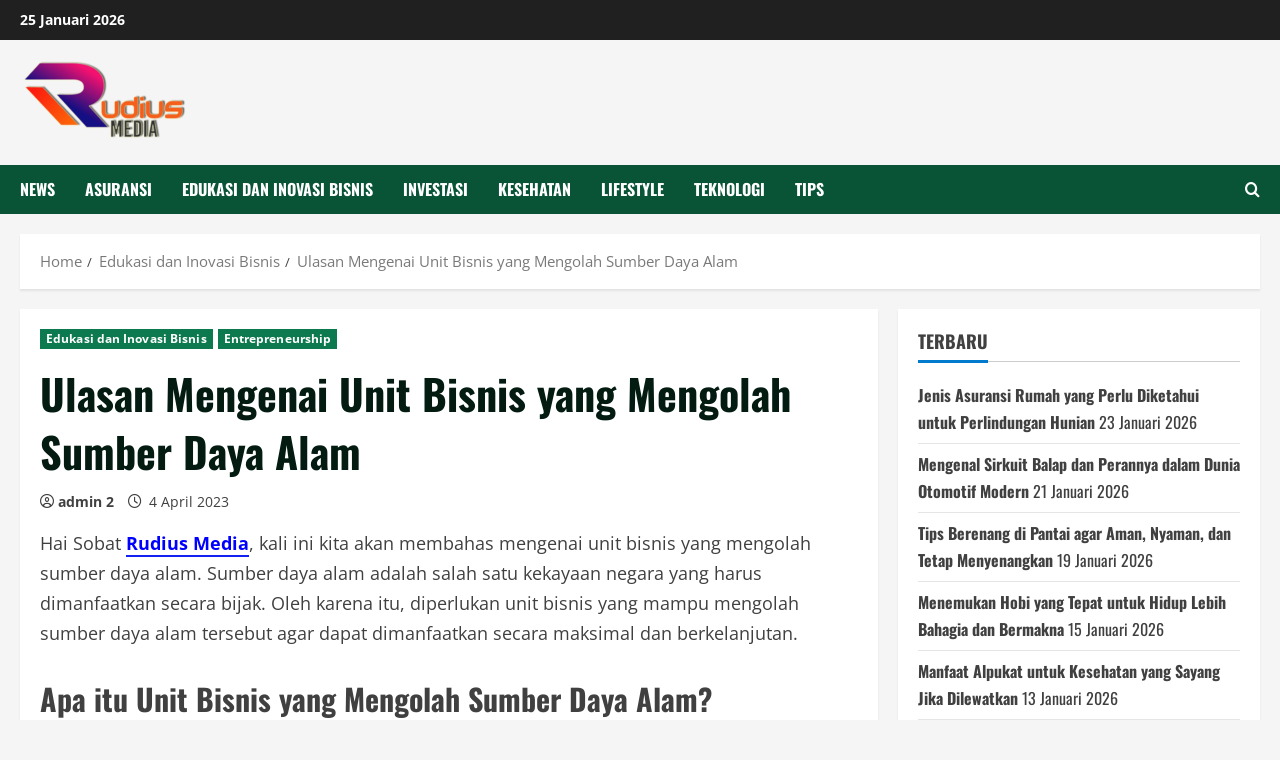

--- FILE ---
content_type: text/html; charset=UTF-8
request_url: https://rudiusmedia.com/ulasan-mengenai-unit-bisnis-yang-mengolah-sumber-daya-alam/
body_size: 17081
content:
<!doctype html>
<html lang="id">

<head>
  <meta charset="UTF-8">
  <meta name="viewport" content="width=device-width, initial-scale=1">
  <link rel="profile" href="http://gmpg.org/xfn/11">

  <meta name='robots' content='index, follow, max-image-preview:large, max-snippet:-1, max-video-preview:-1' />
<link rel='preload' href='https://rudiusmedia.com/wp-content/themes/morenews/assets/fonts/oswald/oswald-regular.woff2' as='font' type='font/woff2' crossorigin='anonymous'>
<link rel='preload' href='https://rudiusmedia.com/wp-content/themes/morenews/assets/fonts/oswald/oswald-700.woff2' as='font' type='font/woff2' crossorigin='anonymous'>
<link rel='preload' href='https://rudiusmedia.com/wp-content/themes/morenews/assets/fonts/open-sans/open-sans-regular.woff2' as='font' type='font/woff2' crossorigin='anonymous'>
<link rel='preload' href='https://rudiusmedia.com/wp-content/themes/morenews/assets/fonts/open-sans/open-sans-700.woff2' as='font' type='font/woff2' crossorigin='anonymous'>

	<!-- This site is optimized with the Yoast SEO plugin v24.5 - https://yoast.com/wordpress/plugins/seo/ -->
	<title>Ulasan Mengenai Unit Bisnis yang Mengolah Sumber Daya Alam</title>
	<meta name="description" content="Saat ini perlu unit bisnis yang mampu mengolah sumber daya alam tersebut agar dapat dimanfaatkan secara maksimal dan berkelanjutan." />
	<link rel="canonical" href="https://rudiusmedia.com/ulasan-mengenai-unit-bisnis-yang-mengolah-sumber-daya-alam/" />
	<meta property="og:locale" content="id_ID" />
	<meta property="og:type" content="article" />
	<meta property="og:title" content="Ulasan Mengenai Unit Bisnis yang Mengolah Sumber Daya Alam" />
	<meta property="og:description" content="Saat ini perlu unit bisnis yang mampu mengolah sumber daya alam tersebut agar dapat dimanfaatkan secara maksimal dan berkelanjutan." />
	<meta property="og:url" content="https://rudiusmedia.com/ulasan-mengenai-unit-bisnis-yang-mengolah-sumber-daya-alam/" />
	<meta property="og:site_name" content="Rudius Media" />
	<meta property="article:published_time" content="2023-04-04T16:00:40+00:00" />
	<meta property="og:image" content="https://rudiusmedia.com/wp-content/uploads/2023/04/Unit-Bisnis-Sumber-Daya-Alam.jpg" />
	<meta property="og:image:width" content="1400" />
	<meta property="og:image:height" content="845" />
	<meta property="og:image:type" content="image/jpeg" />
	<meta name="author" content="admin 2" />
	<meta name="twitter:card" content="summary_large_image" />
	<meta name="twitter:label1" content="Ditulis oleh" />
	<meta name="twitter:data1" content="admin 2" />
	<meta name="twitter:label2" content="Estimasi waktu membaca" />
	<meta name="twitter:data2" content="3 menit" />
	<script type="application/ld+json" class="yoast-schema-graph">{"@context":"https://schema.org","@graph":[{"@type":"Article","@id":"https://rudiusmedia.com/ulasan-mengenai-unit-bisnis-yang-mengolah-sumber-daya-alam/#article","isPartOf":{"@id":"https://rudiusmedia.com/ulasan-mengenai-unit-bisnis-yang-mengolah-sumber-daya-alam/"},"author":{"name":"admin 2","@id":"https://rudiusmedia.com/#/schema/person/fca63eeec14cca46580eb66a354777e9"},"headline":"Ulasan Mengenai Unit Bisnis yang Mengolah Sumber Daya Alam","datePublished":"2023-04-04T16:00:40+00:00","mainEntityOfPage":{"@id":"https://rudiusmedia.com/ulasan-mengenai-unit-bisnis-yang-mengolah-sumber-daya-alam/"},"wordCount":435,"commentCount":0,"publisher":{"@id":"https://rudiusmedia.com/#organization"},"keywords":["Mengolah sumber daya alam","sumber daya alam","Unit Bisnis Sumber Daya Alam"],"articleSection":["Edukasi dan Inovasi Bisnis","Entrepreneurship"],"inLanguage":"id","potentialAction":[{"@type":"CommentAction","name":"Comment","target":["https://rudiusmedia.com/ulasan-mengenai-unit-bisnis-yang-mengolah-sumber-daya-alam/#respond"]}]},{"@type":"WebPage","@id":"https://rudiusmedia.com/ulasan-mengenai-unit-bisnis-yang-mengolah-sumber-daya-alam/","url":"https://rudiusmedia.com/ulasan-mengenai-unit-bisnis-yang-mengolah-sumber-daya-alam/","name":"Ulasan Mengenai Unit Bisnis yang Mengolah Sumber Daya Alam","isPartOf":{"@id":"https://rudiusmedia.com/#website"},"datePublished":"2023-04-04T16:00:40+00:00","description":"Saat ini perlu unit bisnis yang mampu mengolah sumber daya alam tersebut agar dapat dimanfaatkan secara maksimal dan berkelanjutan.","breadcrumb":{"@id":"https://rudiusmedia.com/ulasan-mengenai-unit-bisnis-yang-mengolah-sumber-daya-alam/#breadcrumb"},"inLanguage":"id","potentialAction":[{"@type":"ReadAction","target":["https://rudiusmedia.com/ulasan-mengenai-unit-bisnis-yang-mengolah-sumber-daya-alam/"]}]},{"@type":"BreadcrumbList","@id":"https://rudiusmedia.com/ulasan-mengenai-unit-bisnis-yang-mengolah-sumber-daya-alam/#breadcrumb","itemListElement":[{"@type":"ListItem","position":1,"name":"Beranda","item":"https://rudiusmedia.com/"},{"@type":"ListItem","position":2,"name":"Ulasan Mengenai Unit Bisnis yang Mengolah Sumber Daya Alam"}]},{"@type":"WebSite","@id":"https://rudiusmedia.com/#website","url":"https://rudiusmedia.com/","name":"Rudius Media","description":"Portal Seputar Bisnis &amp; Berita","publisher":{"@id":"https://rudiusmedia.com/#organization"},"potentialAction":[{"@type":"SearchAction","target":{"@type":"EntryPoint","urlTemplate":"https://rudiusmedia.com/?s={search_term_string}"},"query-input":{"@type":"PropertyValueSpecification","valueRequired":true,"valueName":"search_term_string"}}],"inLanguage":"id"},{"@type":"Organization","@id":"https://rudiusmedia.com/#organization","name":"Rudius Media","url":"https://rudiusmedia.com/","logo":{"@type":"ImageObject","inLanguage":"id","@id":"https://rudiusmedia.com/#/schema/logo/image/","url":"https://rudiusmedia.com/wp-content/uploads/2023/06/cropped-Rudius-Media-new-e1687503051981.png","contentUrl":"https://rudiusmedia.com/wp-content/uploads/2023/06/cropped-Rudius-Media-new-e1687503051981.png","width":174,"height":85,"caption":"Rudius Media"},"image":{"@id":"https://rudiusmedia.com/#/schema/logo/image/"}},{"@type":"Person","@id":"https://rudiusmedia.com/#/schema/person/fca63eeec14cca46580eb66a354777e9","name":"admin 2","image":{"@type":"ImageObject","inLanguage":"id","@id":"https://rudiusmedia.com/#/schema/person/image/","url":"https://secure.gravatar.com/avatar/6269a6063ecea7f50d69bc28dc02df5d50bead1535c627da808a95fe0de4bb7f?s=96&d=mm&r=g","contentUrl":"https://secure.gravatar.com/avatar/6269a6063ecea7f50d69bc28dc02df5d50bead1535c627da808a95fe0de4bb7f?s=96&d=mm&r=g","caption":"admin 2"},"url":"https://rudiusmedia.com/author/admin2/"}]}</script>
	<!-- / Yoast SEO plugin. -->


<link rel='preconnect' href='https://fonts.googleapis.com' />
<link rel='preconnect' href='https://fonts.gstatic.com' />
<link rel="alternate" type="application/rss+xml" title="Rudius Media &raquo; Feed" href="https://rudiusmedia.com/feed/" />
<link rel="alternate" type="application/rss+xml" title="Rudius Media &raquo; Umpan Komentar" href="https://rudiusmedia.com/comments/feed/" />
<link rel="alternate" type="application/rss+xml" title="Rudius Media &raquo; Ulasan Mengenai Unit Bisnis yang Mengolah Sumber Daya Alam Umpan Komentar" href="https://rudiusmedia.com/ulasan-mengenai-unit-bisnis-yang-mengolah-sumber-daya-alam/feed/" />
<link rel="alternate" title="oEmbed (JSON)" type="application/json+oembed" href="https://rudiusmedia.com/wp-json/oembed/1.0/embed?url=https%3A%2F%2Frudiusmedia.com%2Fulasan-mengenai-unit-bisnis-yang-mengolah-sumber-daya-alam%2F" />
<link rel="alternate" title="oEmbed (XML)" type="text/xml+oembed" href="https://rudiusmedia.com/wp-json/oembed/1.0/embed?url=https%3A%2F%2Frudiusmedia.com%2Fulasan-mengenai-unit-bisnis-yang-mengolah-sumber-daya-alam%2F&#038;format=xml" />
<style id='wp-img-auto-sizes-contain-inline-css' type='text/css'>
img:is([sizes=auto i],[sizes^="auto," i]){contain-intrinsic-size:3000px 1500px}
/*# sourceURL=wp-img-auto-sizes-contain-inline-css */
</style>
<style id='wp-emoji-styles-inline-css' type='text/css'>

	img.wp-smiley, img.emoji {
		display: inline !important;
		border: none !important;
		box-shadow: none !important;
		height: 1em !important;
		width: 1em !important;
		margin: 0 0.07em !important;
		vertical-align: -0.1em !important;
		background: none !important;
		padding: 0 !important;
	}
/*# sourceURL=wp-emoji-styles-inline-css */
</style>
<style id='wp-block-library-inline-css' type='text/css'>
:root{--wp-block-synced-color:#7a00df;--wp-block-synced-color--rgb:122,0,223;--wp-bound-block-color:var(--wp-block-synced-color);--wp-editor-canvas-background:#ddd;--wp-admin-theme-color:#007cba;--wp-admin-theme-color--rgb:0,124,186;--wp-admin-theme-color-darker-10:#006ba1;--wp-admin-theme-color-darker-10--rgb:0,107,160.5;--wp-admin-theme-color-darker-20:#005a87;--wp-admin-theme-color-darker-20--rgb:0,90,135;--wp-admin-border-width-focus:2px}@media (min-resolution:192dpi){:root{--wp-admin-border-width-focus:1.5px}}.wp-element-button{cursor:pointer}:root .has-very-light-gray-background-color{background-color:#eee}:root .has-very-dark-gray-background-color{background-color:#313131}:root .has-very-light-gray-color{color:#eee}:root .has-very-dark-gray-color{color:#313131}:root .has-vivid-green-cyan-to-vivid-cyan-blue-gradient-background{background:linear-gradient(135deg,#00d084,#0693e3)}:root .has-purple-crush-gradient-background{background:linear-gradient(135deg,#34e2e4,#4721fb 50%,#ab1dfe)}:root .has-hazy-dawn-gradient-background{background:linear-gradient(135deg,#faaca8,#dad0ec)}:root .has-subdued-olive-gradient-background{background:linear-gradient(135deg,#fafae1,#67a671)}:root .has-atomic-cream-gradient-background{background:linear-gradient(135deg,#fdd79a,#004a59)}:root .has-nightshade-gradient-background{background:linear-gradient(135deg,#330968,#31cdcf)}:root .has-midnight-gradient-background{background:linear-gradient(135deg,#020381,#2874fc)}:root{--wp--preset--font-size--normal:16px;--wp--preset--font-size--huge:42px}.has-regular-font-size{font-size:1em}.has-larger-font-size{font-size:2.625em}.has-normal-font-size{font-size:var(--wp--preset--font-size--normal)}.has-huge-font-size{font-size:var(--wp--preset--font-size--huge)}.has-text-align-center{text-align:center}.has-text-align-left{text-align:left}.has-text-align-right{text-align:right}.has-fit-text{white-space:nowrap!important}#end-resizable-editor-section{display:none}.aligncenter{clear:both}.items-justified-left{justify-content:flex-start}.items-justified-center{justify-content:center}.items-justified-right{justify-content:flex-end}.items-justified-space-between{justify-content:space-between}.screen-reader-text{border:0;clip-path:inset(50%);height:1px;margin:-1px;overflow:hidden;padding:0;position:absolute;width:1px;word-wrap:normal!important}.screen-reader-text:focus{background-color:#ddd;clip-path:none;color:#444;display:block;font-size:1em;height:auto;left:5px;line-height:normal;padding:15px 23px 14px;text-decoration:none;top:5px;width:auto;z-index:100000}html :where(.has-border-color){border-style:solid}html :where([style*=border-top-color]){border-top-style:solid}html :where([style*=border-right-color]){border-right-style:solid}html :where([style*=border-bottom-color]){border-bottom-style:solid}html :where([style*=border-left-color]){border-left-style:solid}html :where([style*=border-width]){border-style:solid}html :where([style*=border-top-width]){border-top-style:solid}html :where([style*=border-right-width]){border-right-style:solid}html :where([style*=border-bottom-width]){border-bottom-style:solid}html :where([style*=border-left-width]){border-left-style:solid}html :where(img[class*=wp-image-]){height:auto;max-width:100%}:where(figure){margin:0 0 1em}html :where(.is-position-sticky){--wp-admin--admin-bar--position-offset:var(--wp-admin--admin-bar--height,0px)}@media screen and (max-width:600px){html :where(.is-position-sticky){--wp-admin--admin-bar--position-offset:0px}}

/*# sourceURL=wp-block-library-inline-css */
</style><style id='global-styles-inline-css' type='text/css'>
:root{--wp--preset--aspect-ratio--square: 1;--wp--preset--aspect-ratio--4-3: 4/3;--wp--preset--aspect-ratio--3-4: 3/4;--wp--preset--aspect-ratio--3-2: 3/2;--wp--preset--aspect-ratio--2-3: 2/3;--wp--preset--aspect-ratio--16-9: 16/9;--wp--preset--aspect-ratio--9-16: 9/16;--wp--preset--color--black: #000000;--wp--preset--color--cyan-bluish-gray: #abb8c3;--wp--preset--color--white: #ffffff;--wp--preset--color--pale-pink: #f78da7;--wp--preset--color--vivid-red: #cf2e2e;--wp--preset--color--luminous-vivid-orange: #ff6900;--wp--preset--color--luminous-vivid-amber: #fcb900;--wp--preset--color--light-green-cyan: #7bdcb5;--wp--preset--color--vivid-green-cyan: #00d084;--wp--preset--color--pale-cyan-blue: #8ed1fc;--wp--preset--color--vivid-cyan-blue: #0693e3;--wp--preset--color--vivid-purple: #9b51e0;--wp--preset--gradient--vivid-cyan-blue-to-vivid-purple: linear-gradient(135deg,rgb(6,147,227) 0%,rgb(155,81,224) 100%);--wp--preset--gradient--light-green-cyan-to-vivid-green-cyan: linear-gradient(135deg,rgb(122,220,180) 0%,rgb(0,208,130) 100%);--wp--preset--gradient--luminous-vivid-amber-to-luminous-vivid-orange: linear-gradient(135deg,rgb(252,185,0) 0%,rgb(255,105,0) 100%);--wp--preset--gradient--luminous-vivid-orange-to-vivid-red: linear-gradient(135deg,rgb(255,105,0) 0%,rgb(207,46,46) 100%);--wp--preset--gradient--very-light-gray-to-cyan-bluish-gray: linear-gradient(135deg,rgb(238,238,238) 0%,rgb(169,184,195) 100%);--wp--preset--gradient--cool-to-warm-spectrum: linear-gradient(135deg,rgb(74,234,220) 0%,rgb(151,120,209) 20%,rgb(207,42,186) 40%,rgb(238,44,130) 60%,rgb(251,105,98) 80%,rgb(254,248,76) 100%);--wp--preset--gradient--blush-light-purple: linear-gradient(135deg,rgb(255,206,236) 0%,rgb(152,150,240) 100%);--wp--preset--gradient--blush-bordeaux: linear-gradient(135deg,rgb(254,205,165) 0%,rgb(254,45,45) 50%,rgb(107,0,62) 100%);--wp--preset--gradient--luminous-dusk: linear-gradient(135deg,rgb(255,203,112) 0%,rgb(199,81,192) 50%,rgb(65,88,208) 100%);--wp--preset--gradient--pale-ocean: linear-gradient(135deg,rgb(255,245,203) 0%,rgb(182,227,212) 50%,rgb(51,167,181) 100%);--wp--preset--gradient--electric-grass: linear-gradient(135deg,rgb(202,248,128) 0%,rgb(113,206,126) 100%);--wp--preset--gradient--midnight: linear-gradient(135deg,rgb(2,3,129) 0%,rgb(40,116,252) 100%);--wp--preset--font-size--small: 13px;--wp--preset--font-size--medium: 20px;--wp--preset--font-size--large: 36px;--wp--preset--font-size--x-large: 42px;--wp--preset--spacing--20: 0.44rem;--wp--preset--spacing--30: 0.67rem;--wp--preset--spacing--40: 1rem;--wp--preset--spacing--50: 1.5rem;--wp--preset--spacing--60: 2.25rem;--wp--preset--spacing--70: 3.38rem;--wp--preset--spacing--80: 5.06rem;--wp--preset--shadow--natural: 6px 6px 9px rgba(0, 0, 0, 0.2);--wp--preset--shadow--deep: 12px 12px 50px rgba(0, 0, 0, 0.4);--wp--preset--shadow--sharp: 6px 6px 0px rgba(0, 0, 0, 0.2);--wp--preset--shadow--outlined: 6px 6px 0px -3px rgb(255, 255, 255), 6px 6px rgb(0, 0, 0);--wp--preset--shadow--crisp: 6px 6px 0px rgb(0, 0, 0);}:root { --wp--style--global--content-size: 740px;--wp--style--global--wide-size: 1300px; }:where(body) { margin: 0; }.wp-site-blocks > .alignleft { float: left; margin-right: 2em; }.wp-site-blocks > .alignright { float: right; margin-left: 2em; }.wp-site-blocks > .aligncenter { justify-content: center; margin-left: auto; margin-right: auto; }:where(.wp-site-blocks) > * { margin-block-start: 24px; margin-block-end: 0; }:where(.wp-site-blocks) > :first-child { margin-block-start: 0; }:where(.wp-site-blocks) > :last-child { margin-block-end: 0; }:root { --wp--style--block-gap: 24px; }:root :where(.is-layout-flow) > :first-child{margin-block-start: 0;}:root :where(.is-layout-flow) > :last-child{margin-block-end: 0;}:root :where(.is-layout-flow) > *{margin-block-start: 24px;margin-block-end: 0;}:root :where(.is-layout-constrained) > :first-child{margin-block-start: 0;}:root :where(.is-layout-constrained) > :last-child{margin-block-end: 0;}:root :where(.is-layout-constrained) > *{margin-block-start: 24px;margin-block-end: 0;}:root :where(.is-layout-flex){gap: 24px;}:root :where(.is-layout-grid){gap: 24px;}.is-layout-flow > .alignleft{float: left;margin-inline-start: 0;margin-inline-end: 2em;}.is-layout-flow > .alignright{float: right;margin-inline-start: 2em;margin-inline-end: 0;}.is-layout-flow > .aligncenter{margin-left: auto !important;margin-right: auto !important;}.is-layout-constrained > .alignleft{float: left;margin-inline-start: 0;margin-inline-end: 2em;}.is-layout-constrained > .alignright{float: right;margin-inline-start: 2em;margin-inline-end: 0;}.is-layout-constrained > .aligncenter{margin-left: auto !important;margin-right: auto !important;}.is-layout-constrained > :where(:not(.alignleft):not(.alignright):not(.alignfull)){max-width: var(--wp--style--global--content-size);margin-left: auto !important;margin-right: auto !important;}.is-layout-constrained > .alignwide{max-width: var(--wp--style--global--wide-size);}body .is-layout-flex{display: flex;}.is-layout-flex{flex-wrap: wrap;align-items: center;}.is-layout-flex > :is(*, div){margin: 0;}body .is-layout-grid{display: grid;}.is-layout-grid > :is(*, div){margin: 0;}body{padding-top: 0px;padding-right: 0px;padding-bottom: 0px;padding-left: 0px;}a:where(:not(.wp-element-button)){text-decoration: none;}:root :where(.wp-element-button, .wp-block-button__link){background-color: #32373c;border-width: 0;color: #fff;font-family: inherit;font-size: inherit;font-style: inherit;font-weight: inherit;letter-spacing: inherit;line-height: inherit;padding-top: calc(0.667em + 2px);padding-right: calc(1.333em + 2px);padding-bottom: calc(0.667em + 2px);padding-left: calc(1.333em + 2px);text-decoration: none;text-transform: inherit;}.has-black-color{color: var(--wp--preset--color--black) !important;}.has-cyan-bluish-gray-color{color: var(--wp--preset--color--cyan-bluish-gray) !important;}.has-white-color{color: var(--wp--preset--color--white) !important;}.has-pale-pink-color{color: var(--wp--preset--color--pale-pink) !important;}.has-vivid-red-color{color: var(--wp--preset--color--vivid-red) !important;}.has-luminous-vivid-orange-color{color: var(--wp--preset--color--luminous-vivid-orange) !important;}.has-luminous-vivid-amber-color{color: var(--wp--preset--color--luminous-vivid-amber) !important;}.has-light-green-cyan-color{color: var(--wp--preset--color--light-green-cyan) !important;}.has-vivid-green-cyan-color{color: var(--wp--preset--color--vivid-green-cyan) !important;}.has-pale-cyan-blue-color{color: var(--wp--preset--color--pale-cyan-blue) !important;}.has-vivid-cyan-blue-color{color: var(--wp--preset--color--vivid-cyan-blue) !important;}.has-vivid-purple-color{color: var(--wp--preset--color--vivid-purple) !important;}.has-black-background-color{background-color: var(--wp--preset--color--black) !important;}.has-cyan-bluish-gray-background-color{background-color: var(--wp--preset--color--cyan-bluish-gray) !important;}.has-white-background-color{background-color: var(--wp--preset--color--white) !important;}.has-pale-pink-background-color{background-color: var(--wp--preset--color--pale-pink) !important;}.has-vivid-red-background-color{background-color: var(--wp--preset--color--vivid-red) !important;}.has-luminous-vivid-orange-background-color{background-color: var(--wp--preset--color--luminous-vivid-orange) !important;}.has-luminous-vivid-amber-background-color{background-color: var(--wp--preset--color--luminous-vivid-amber) !important;}.has-light-green-cyan-background-color{background-color: var(--wp--preset--color--light-green-cyan) !important;}.has-vivid-green-cyan-background-color{background-color: var(--wp--preset--color--vivid-green-cyan) !important;}.has-pale-cyan-blue-background-color{background-color: var(--wp--preset--color--pale-cyan-blue) !important;}.has-vivid-cyan-blue-background-color{background-color: var(--wp--preset--color--vivid-cyan-blue) !important;}.has-vivid-purple-background-color{background-color: var(--wp--preset--color--vivid-purple) !important;}.has-black-border-color{border-color: var(--wp--preset--color--black) !important;}.has-cyan-bluish-gray-border-color{border-color: var(--wp--preset--color--cyan-bluish-gray) !important;}.has-white-border-color{border-color: var(--wp--preset--color--white) !important;}.has-pale-pink-border-color{border-color: var(--wp--preset--color--pale-pink) !important;}.has-vivid-red-border-color{border-color: var(--wp--preset--color--vivid-red) !important;}.has-luminous-vivid-orange-border-color{border-color: var(--wp--preset--color--luminous-vivid-orange) !important;}.has-luminous-vivid-amber-border-color{border-color: var(--wp--preset--color--luminous-vivid-amber) !important;}.has-light-green-cyan-border-color{border-color: var(--wp--preset--color--light-green-cyan) !important;}.has-vivid-green-cyan-border-color{border-color: var(--wp--preset--color--vivid-green-cyan) !important;}.has-pale-cyan-blue-border-color{border-color: var(--wp--preset--color--pale-cyan-blue) !important;}.has-vivid-cyan-blue-border-color{border-color: var(--wp--preset--color--vivid-cyan-blue) !important;}.has-vivid-purple-border-color{border-color: var(--wp--preset--color--vivid-purple) !important;}.has-vivid-cyan-blue-to-vivid-purple-gradient-background{background: var(--wp--preset--gradient--vivid-cyan-blue-to-vivid-purple) !important;}.has-light-green-cyan-to-vivid-green-cyan-gradient-background{background: var(--wp--preset--gradient--light-green-cyan-to-vivid-green-cyan) !important;}.has-luminous-vivid-amber-to-luminous-vivid-orange-gradient-background{background: var(--wp--preset--gradient--luminous-vivid-amber-to-luminous-vivid-orange) !important;}.has-luminous-vivid-orange-to-vivid-red-gradient-background{background: var(--wp--preset--gradient--luminous-vivid-orange-to-vivid-red) !important;}.has-very-light-gray-to-cyan-bluish-gray-gradient-background{background: var(--wp--preset--gradient--very-light-gray-to-cyan-bluish-gray) !important;}.has-cool-to-warm-spectrum-gradient-background{background: var(--wp--preset--gradient--cool-to-warm-spectrum) !important;}.has-blush-light-purple-gradient-background{background: var(--wp--preset--gradient--blush-light-purple) !important;}.has-blush-bordeaux-gradient-background{background: var(--wp--preset--gradient--blush-bordeaux) !important;}.has-luminous-dusk-gradient-background{background: var(--wp--preset--gradient--luminous-dusk) !important;}.has-pale-ocean-gradient-background{background: var(--wp--preset--gradient--pale-ocean) !important;}.has-electric-grass-gradient-background{background: var(--wp--preset--gradient--electric-grass) !important;}.has-midnight-gradient-background{background: var(--wp--preset--gradient--midnight) !important;}.has-small-font-size{font-size: var(--wp--preset--font-size--small) !important;}.has-medium-font-size{font-size: var(--wp--preset--font-size--medium) !important;}.has-large-font-size{font-size: var(--wp--preset--font-size--large) !important;}.has-x-large-font-size{font-size: var(--wp--preset--font-size--x-large) !important;}
/*# sourceURL=global-styles-inline-css */
</style>

<link rel='stylesheet' id='bootstrap-css' href='https://rudiusmedia.com/wp-content/themes/morenews/assets/bootstrap/css/bootstrap.min.css?ver=6.9' type='text/css' media='all' />
<link rel='stylesheet' id='morenews-style-css' href='https://rudiusmedia.com/wp-content/themes/morenews/style.min.css?ver=1.3.0' type='text/css' media='all' />
<style id='morenews-style-inline-css' type='text/css'>
body.aft-dark-mode #sidr,body.aft-dark-mode,body.aft-dark-mode.custom-background,body.aft-dark-mode #af-preloader{background-color:#000000;} body.aft-default-mode #sidr,body.aft-default-mode #af-preloader,body.aft-default-mode{background-color:#f5f5f5;} .frm_style_formidable-style.with_frm_style .frm_compact .frm_dropzone.dz-clickable .dz-message,.frm_style_formidable-style.with_frm_style input[type=submit],.frm_style_formidable-style.with_frm_style .frm_submit input[type=button],.frm_style_formidable-style.with_frm_style .frm_submit button,.frm_form_submit_style,.frm_style_formidable-style.with_frm_style .frm-edit-page-btn,.woocommerce #respond input#submit.disabled,.woocommerce #respond input#submit:disabled,.woocommerce #respond input#submit:disabled[disabled],.woocommerce a.button.disabled,.woocommerce a.button:disabled,.woocommerce a.button:disabled[disabled],.woocommerce button.button.disabled,.woocommerce button.button:disabled,.woocommerce button.button:disabled[disabled],.woocommerce input.button.disabled,.woocommerce input.button:disabled,.woocommerce input.button:disabled[disabled],.woocommerce #respond input#submit,.woocommerce a.button,.woocommerce button.button,.woocommerce input.button,.woocommerce #respond input#submit.alt,.woocommerce a.button.alt,.woocommerce button.button.alt,.woocommerce input.button.alt,.woocommerce-account .addresses .title .edit,:root .wc-block-featured-product__link :where(.wp-element-button,.wp-block-button__link),:root .wc-block-featured-category__link :where(.wp-element-button,.wp-block-button__link),hustle-button,button.wc-block-mini-cart__button,.wc-block-checkout .wp-block-button__link,.wp-block-button.wc-block-components-product-button .wp-block-button__link,.wc-block-grid__product-add-to-cart.wp-block-button .wp-block-button__link,body .wc-block-components-button,.wc-block-grid .wp-block-button__link,.woocommerce-notices-wrapper .button,body .woocommerce-notices-wrapper .button:hover,body.woocommerce .single_add_to_cart_button.button:hover,body.woocommerce a.button.add_to_cart_button:hover,.widget-title-fill-and-border .wp-block-search__label,.widget-title-fill-and-border .wp-block-group .wp-block-heading,.widget-title-fill-and-no-border .wp-block-search__label,.widget-title-fill-and-no-border .wp-block-group .wp-block-heading,.widget-title-fill-and-border .wp_post_author_widget .widget-title .header-after,.widget-title-fill-and-border .widget-title .heading-line,.widget-title-fill-and-border .aft-posts-tabs-panel .nav-tabs>li>a.active,.widget-title-fill-and-border .aft-main-banner-wrapper .widget-title .heading-line ,.widget-title-fill-and-no-border .wp_post_author_widget .widget-title .header-after,.widget-title-fill-and-no-border .widget-title .heading-line,.widget-title-fill-and-no-border .aft-posts-tabs-panel .nav-tabs>li>a.active,.widget-title-fill-and-no-border .aft-main-banner-wrapper .widget-title .heading-line,a.sidr-class-sidr-button-close,body.widget-title-border-bottom .header-after1 .heading-line-before,body.widget-title-border-bottom .widget-title .heading-line-before,.widget-title-border-center .wp-block-search__label::after,.widget-title-border-center .wp-block-group .wp-block-heading::after,.widget-title-border-center .wp_post_author_widget .widget-title .heading-line-before,.widget-title-border-center .aft-posts-tabs-panel .nav-tabs>li>a.active::after,.widget-title-border-center .wp_post_author_widget .widget-title .header-after::after,.widget-title-border-center .widget-title .heading-line-after,.widget-title-border-bottom .wp-block-search__label::after,.widget-title-border-bottom .wp-block-group .wp-block-heading::after,.widget-title-border-bottom .heading-line::before,.widget-title-border-bottom .wp-post-author-wrap .header-after::before,.widget-title-border-bottom .aft-posts-tabs-panel .nav-tabs>li>a.active span::after,.aft-dark-mode .is-style-fill a.wp-block-button__link:not(.has-background),.aft-default-mode .is-style-fill a.wp-block-button__link:not(.has-background),a.comment-reply-link,body.aft-default-mode .reply a,body.aft-dark-mode .reply a,.aft-popular-taxonomies-lists span::before ,#loader-wrapper div,span.heading-line::before,.wp-post-author-wrap .header-after::before,body.aft-dark-mode input[type="button"],body.aft-dark-mode input[type="reset"],body.aft-dark-mode input[type="submit"],body.aft-dark-mode .inner-suscribe input[type=submit],body.aft-default-mode input[type="button"],body.aft-default-mode input[type="reset"],body.aft-default-mode input[type="submit"],body.aft-default-mode .inner-suscribe input[type=submit],.woocommerce-product-search button[type="submit"],input.search-submit,.wp-block-search__button,.af-youtube-slider .af-video-wrap .af-bg-play i,.af-youtube-video-list .entry-header-yt-video-wrapper .af-yt-video-play i,.af-post-format i,body .btn-style1 a:visited,body .btn-style1 a,body .morenews-pagination .nav-links .page-numbers.current,body #scroll-up,button,body article.sticky .read-single:before,.aft-readmore-wrapper a.aft-readmore:hover,body.aft-dark-mode .aft-readmore-wrapper a.aft-readmore:hover,footer.site-footer .aft-readmore-wrapper a.aft-readmore:hover,.aft-readmore-wrapper a.aft-readmore:hover,body .trending-posts-vertical .trending-no{background-color:#1520f2;} div.wpforms-container-full button[type=submit]:hover,div.wpforms-container-full button[type=submit]:not(:hover):not(:active){background-color:#1520f2 !important;} .grid-design-texts-over-image .aft-readmore-wrapper a.aft-readmore:hover,.aft-readmore-wrapper a.aft-readmore:hover,body.aft-dark-mode .aft-readmore-wrapper a.aft-readmore:hover,body.aft-default-mode .aft-readmore-wrapper a.aft-readmore:hover,body.single .entry-header .aft-post-excerpt-and-meta .post-excerpt,body.aft-dark-mode.single span.tags-links a:hover,.morenews-pagination .nav-links .page-numbers.current,.aft-readmore-wrapper a.aft-readmore:hover,p.awpa-more-posts a:hover{border-color:#1520f2;} .wp-post-author-meta .wp-post-author-meta-more-posts a.awpa-more-posts:hover{border-color:#1520f2;} body:not(.rtl) .aft-popular-taxonomies-lists span::after{border-left-color:#1520f2;} body.rtl .aft-popular-taxonomies-lists span::after{border-right-color:#1520f2;} .widget-title-fill-and-no-border .wp-block-search__label::after,.widget-title-fill-and-no-border .wp-block-group .wp-block-heading::after,.widget-title-fill-and-no-border .aft-posts-tabs-panel .nav-tabs>li a.active::after,.widget-title-fill-and-no-border .morenews-widget .widget-title::before,.widget-title-fill-and-no-border .morenews-customizer .widget-title::before{border-top-color:#1520f2;} .woocommerce div.product .woocommerce-tabs ul.tabs li.active,#scroll-up::after,.aft-dark-mode #loader,.aft-default-mode #loader{border-bottom-color:#1520f2;} footer.site-footer .wp-calendar-nav a:hover,footer.site-footer .wp-block-latest-comments__comment-meta a:hover,.aft-dark-mode .tagcloud a:hover,.aft-dark-mode .widget ul.menu >li a:hover,.aft-dark-mode .widget > ul > li a:hover,.banner-exclusive-posts-wrapper a:hover,.list-style .read-title h3 a:hover,.grid-design-default .read-title h3 a:hover,body.aft-dark-mode .banner-exclusive-posts-wrapper a:hover,body.aft-dark-mode .banner-exclusive-posts-wrapper a:visited:hover,body.aft-default-mode .banner-exclusive-posts-wrapper a:hover,body.aft-default-mode .banner-exclusive-posts-wrapper a:visited:hover,body.wp-post-author-meta .awpa-display-name a:hover,.widget_text a ,.post-description a:not(.aft-readmore),.post-description a:not(.aft-readmore):visited,.wp_post_author_widget .wp-post-author-meta .awpa-display-name a:hover,.wp-post-author-meta .wp-post-author-meta-more-posts a.awpa-more-posts:hover,body.aft-default-mode .af-breadcrumbs a:hover,body.aft-dark-mode .af-breadcrumbs a:hover,body .wp-block-latest-comments li.wp-block-latest-comments__comment a:hover,body .site-footer .color-pad .read-title h3 a:hover,body.aft-dark-mode #secondary .morenews-widget ul[class*="wp-block-"] a:hover,body.aft-dark-mode #secondary .morenews-widget ol[class*="wp-block-"] a:hover,body.aft-dark-mode a.post-edit-link:hover,body.aft-default-mode #secondary .morenews-widget ul[class*="wp-block-"] a:hover,body.aft-default-mode #secondary .morenews-widget ol[class*="wp-block-"] a:hover,body.aft-default-mode a.post-edit-link:hover,body.aft-default-mode #secondary .widget > ul > li a:hover,body.aft-default-mode footer.comment-meta a:hover,body.aft-dark-mode footer.comment-meta a:hover,body.aft-default-mode .comment-form a:hover,body.aft-dark-mode .comment-form a:hover,body.aft-dark-mode .entry-content > .wp-block-tag-cloud a:not(.has-text-color):hover,body.aft-default-mode .entry-content > .wp-block-tag-cloud a:not(.has-text-color):hover,body.aft-dark-mode .entry-content .wp-block-archives-list.wp-block-archives a:not(.has-text-color):hover,body.aft-default-mode .entry-content .wp-block-archives-list.wp-block-archives a:not(.has-text-color):hover,body.aft-dark-mode .entry-content .wp-block-latest-posts a:not(.has-text-color):hover,body.aft-dark-mode .entry-content .wp-block-categories-list.wp-block-categories a:not(.has-text-color):hover,body.aft-default-mode .entry-content .wp-block-latest-posts a:not(.has-text-color):hover,body.aft-default-mode .entry-content .wp-block-categories-list.wp-block-categories a:not(.has-text-color):hover,.aft-default-mode .wp-block-archives-list.wp-block-archives a:not(.has-text-color):hover,.aft-default-mode .wp-block-latest-posts a:not(.has-text-color):hover,.aft-default-mode .wp-block-categories-list.wp-block-categories a:not(.has-text-color):hover,.aft-default-mode .wp-block-latest-comments li.wp-block-latest-comments__comment a:hover,.aft-dark-mode .wp-block-archives-list.wp-block-archives a:not(.has-text-color):hover,.aft-dark-mode .wp-block-latest-posts a:not(.has-text-color):hover,.aft-dark-mode .wp-block-categories-list.wp-block-categories a:not(.has-text-color):hover,.aft-dark-mode .wp-block-latest-comments li.wp-block-latest-comments__comment a:hover,body.aft-dark-mode .morenews-pagination .nav-links a.page-numbers:hover,body.aft-default-mode .morenews-pagination .nav-links a.page-numbers:hover,body.aft-default-mode .aft-popular-taxonomies-lists ul li a:hover ,body.aft-dark-mode .aft-popular-taxonomies-lists ul li a:hover,body.aft-dark-mode .wp-calendar-nav a,body .entry-content > .wp-block-heading a:not(.has-link-color),body .entry-content > ul a,body .entry-content > ol a,body .entry-content > p a ,body.aft-default-mode p.logged-in-as a,body.aft-dark-mode p.logged-in-as a,body.aft-dark-mode .woocommerce-loop-product__title:hover,body.aft-default-mode .woocommerce-loop-product__title:hover,a:hover,p a,.stars a:active,.stars a:focus,.morenews-widget.widget_text a,body.aft-default-mode .wp-block-latest-comments li.wp-block-latest-comments__comment a:hover,body.aft-dark-mode .wp-block-latest-comments li.wp-block-latest-comments__comment a:hover,.entry-content .wp-block-latest-comments a:not(.has-text-color):hover,.wc-block-grid__product .wc-block-grid__product-link:focus,body.aft-default-mode .entry-content h1:not(.has-link-color):not(.wp-block-post-title) a,body.aft-default-mode .entry-content h2:not(.has-link-color):not(.wp-block-post-title) a,body.aft-default-mode .entry-content h3:not(.has-link-color):not(.wp-block-post-title) a,body.aft-default-mode .entry-content h4:not(.has-link-color):not(.wp-block-post-title) a,body.aft-default-mode .entry-content h5:not(.has-link-color):not(.wp-block-post-title) a,body.aft-default-mode .entry-content h6:not(.has-link-color):not(.wp-block-post-title) a,body.aft-dark-mode .entry-content h1:not(.has-link-color):not(.wp-block-post-title) a,body.aft-dark-mode .entry-content h2:not(.has-link-color):not(.wp-block-post-title) a,body.aft-dark-mode .entry-content h3:not(.has-link-color):not(.wp-block-post-title) a,body.aft-dark-mode .entry-content h4:not(.has-link-color):not(.wp-block-post-title) a,body.aft-dark-mode .entry-content h5:not(.has-link-color):not(.wp-block-post-title) a,body.aft-dark-mode .entry-content h6:not(.has-link-color):not(.wp-block-post-title) a,body.aft-default-mode .comment-content a,body.aft-dark-mode .comment-content a,body.aft-default-mode .post-excerpt a,body.aft-dark-mode .post-excerpt a,body.aft-default-mode .wp-block-tag-cloud a:hover,body.aft-default-mode .tagcloud a:hover,body.aft-default-mode.single span.tags-links a:hover,body.aft-default-mode p.awpa-more-posts a:hover,body.aft-default-mode p.awpa-website a:hover ,body.aft-default-mode .wp-post-author-meta h4 a:hover,body.aft-default-mode .widget ul.menu >li a:hover,body.aft-default-mode .widget > ul > li a:hover,body.aft-default-mode .nav-links a:hover,body.aft-default-mode ul.trail-items li a:hover,body.aft-dark-mode .wp-block-tag-cloud a:hover,body.aft-dark-mode .tagcloud a:hover,body.aft-dark-mode.single span.tags-links a:hover,body.aft-dark-mode p.awpa-more-posts a:hover,body.aft-dark-mode p.awpa-website a:hover ,body.aft-dark-mode .widget ul.menu >li a:hover,body.aft-dark-mode .nav-links a:hover,body.aft-dark-mode ul.trail-items li a:hover{color:#1520f2;} @media only screen and (min-width:992px){body.aft-default-mode .morenews-header .main-navigation .menu-desktop > ul > li:hover > a:before,body.aft-default-mode .morenews-header .main-navigation .menu-desktop > ul > li.current-menu-item > a:before{background-color:#1520f2;} } .woocommerce-product-search button[type="submit"],input.search-submit{background-color:#1520f2;} .aft-dark-mode .entry-content a:hover,.aft-dark-mode .entry-content a:focus,.aft-dark-mode .entry-content a:active,.wp-calendar-nav a,#wp-calendar tbody td a,body.aft-dark-mode #wp-calendar tbody td#today,body.aft-default-mode #wp-calendar tbody td#today,body.aft-default-mode .entry-content > .wp-block-heading a:not(.has-link-color),body.aft-dark-mode .entry-content > .wp-block-heading a:not(.has-link-color),body .entry-content > ul a,body .entry-content > ul a:visited,body .entry-content > ol a,body .entry-content > ol a:visited,body .entry-content > p a,body .entry-content > p a:visited{color:#1520f2;} .woocommerce-product-search button[type="submit"],input.search-submit,body.single span.tags-links a:hover,body .entry-content > .wp-block-heading a:not(.has-link-color),body .entry-content > ul a,body .entry-content > ul a:visited,body .entry-content > ol a,body .entry-content > ol a:visited,body .entry-content > p a,body .entry-content > p a:visited{border-color:#1520f2;} @media only screen and (min-width:993px){.main-navigation .menu-desktop > li.current-menu-item::after,.main-navigation .menu-desktop > ul > li.current-menu-item::after,.main-navigation .menu-desktop > li::after,.main-navigation .menu-desktop > ul > li::after{background-color:#1520f2;} } .site-branding .site-title{font-family:Oswald;} body,button,input,select,optgroup,.cat-links li a,.min-read,.af-social-contacts .social-widget-menu .screen-reader-text,textarea{font-family:Open Sans;} .wp-block-tag-cloud a,.tagcloud a,body span.hustle-title,.wp-block-blockspare-blockspare-tabs .bs-tabs-title-list li a.bs-tab-title,.navigation.post-navigation .nav-links a,div.custom-menu-link > a,.exclusive-posts .exclusive-now span,.aft-popular-taxonomies-lists span,.exclusive-posts a,.aft-posts-tabs-panel .nav-tabs>li>a,.widget-title-border-bottom .aft-posts-tabs-panel .nav-tabs>li>a,.nav-tabs>li,.widget ul ul li,.widget ul.menu >li ,.widget > ul > li,.wp-block-search__label,.wp-block-latest-posts.wp-block-latest-posts__list li,.wp-block-latest-comments li.wp-block-latest-comments__comment,.wp-block-group ul li a,.main-navigation ul li a,h1,h2,h3,h4,h5,h6{font-family:Oswald;} <!-- .elementor-page .elementor-section.elementor-section-full_width > .elementor-container,.elementor-page .elementor-section.elementor-section-boxed > .elementor-container,.elementor-default .elementor-section.elementor-section-full_width > .elementor-container,.elementor-default .elementor-section.elementor-section-boxed > .elementor-container{max-width:1300px;} --> .container-wrapper .elementor{max-width:100%;} .full-width-content .elementor-section-stretched,.align-content-left .elementor-section-stretched,.align-content-right .elementor-section-stretched{max-width:100%;left:0 !important;}
/*# sourceURL=morenews-style-inline-css */
</style>
<link rel='stylesheet' id='moremag-css' href='https://rudiusmedia.com/wp-content/themes/moremag/style.css?ver=1.3.0' type='text/css' media='all' />
<link rel='stylesheet' id='aft-icons-css' href='https://rudiusmedia.com/wp-content/themes/morenews/assets/icons/style.css?ver=6.9' type='text/css' media='all' />
<link rel='stylesheet' id='slick-css' href='https://rudiusmedia.com/wp-content/themes/morenews/assets/slick/css/slick.min.css?ver=6.9' type='text/css' media='all' />
<link rel='stylesheet' id='sidr-css' href='https://rudiusmedia.com/wp-content/themes/morenews/assets/sidr/css/jquery.sidr.dark.css?ver=6.9' type='text/css' media='all' />
<link rel='stylesheet' id='magnific-popup-css' href='https://rudiusmedia.com/wp-content/themes/morenews/assets/magnific-popup/magnific-popup.css?ver=6.9' type='text/css' media='all' />
<script type="text/javascript" src="https://rudiusmedia.com/wp-includes/js/jquery/jquery.min.js?ver=3.7.1" id="jquery-core-js"></script>
<script type="text/javascript" src="https://rudiusmedia.com/wp-includes/js/jquery/jquery-migrate.min.js?ver=3.4.1" id="jquery-migrate-js"></script>
<script type="text/javascript" src="https://rudiusmedia.com/wp-content/themes/morenews/assets/background-script.js?ver=1.3.0" id="morenews-background-script-js"></script>
<link rel="https://api.w.org/" href="https://rudiusmedia.com/wp-json/" /><link rel="alternate" title="JSON" type="application/json" href="https://rudiusmedia.com/wp-json/wp/v2/posts/1448" /><link rel="EditURI" type="application/rsd+xml" title="RSD" href="https://rudiusmedia.com/xmlrpc.php?rsd" />
<meta name="generator" content="WordPress 6.9" />
<link rel='shortlink' href='https://rudiusmedia.com/?p=1448' />
<link rel="pingback" href="https://rudiusmedia.com/xmlrpc.php">    <style type="text/css">
      .site-title,
      .site-description {
        position: absolute;
        clip: rect(1px, 1px, 1px, 1px);
        display: none;
      }

          </style>
<link rel="icon" href="https://rudiusmedia.com/wp-content/uploads/2022/09/cropped-Rudius-Media-logo-32x32.png" sizes="32x32" />
<link rel="icon" href="https://rudiusmedia.com/wp-content/uploads/2022/09/cropped-Rudius-Media-logo-192x192.png" sizes="192x192" />
<link rel="apple-touch-icon" href="https://rudiusmedia.com/wp-content/uploads/2022/09/cropped-Rudius-Media-logo-180x180.png" />
<meta name="msapplication-TileImage" content="https://rudiusmedia.com/wp-content/uploads/2022/09/cropped-Rudius-Media-logo-270x270.png" />
</head>

<body class="wp-singular post-template-default single single-post postid-1448 single-format-standard wp-custom-logo wp-embed-responsive wp-theme-morenews wp-child-theme-moremag  aft-sticky-header aft-default-mode aft-header-layout-side header-image-default widget-title-border-bottom default-content-layout single-content-mode-default single-post-title-boxed align-content-left af-wide-layout">
  
  
  <div id="page" class="site af-whole-wrapper">
    <a class="skip-link screen-reader-text" href="#content">Skip to content</a>

    
    <header id="masthead" class="header-layout-side morenews-header">
        <div class="top-header">
    <div class="container-wrapper">
      <div class="top-bar-flex">
        <div class="top-bar-left col-2">
          <div class="date-bar-left">
                  <span class="topbar-date">
        25 Januari 2026      </span>
              </div>
        </div>
        <div class="top-bar-right col-2">
          <div class="aft-small-social-menu">
                            </div>
        </div>
      </div>
    </div>
  </div>
<div class="af-middle-header " >
  <div class="container-wrapper">

        <div class="af-middle-container">
      <div class="logo">
            <div class="site-branding ">
      <a href="https://rudiusmedia.com/" class="custom-logo-link" rel="home"><img width="174" height="85" src="https://rudiusmedia.com/wp-content/uploads/2023/06/cropped-Rudius-Media-new-e1687503051981.png" class="custom-logo" alt="Rudius Media new" decoding="async" loading="lazy" /></a>        <p class="site-title font-family-1">
          <a href="https://rudiusmedia.com/" class="site-title-anchor" rel="home">Rudius Media</a>
        </p>
      
              <p class="site-description">Portal Seputar Bisnis &amp; Berita</p>
          </div>

      </div>
          </div>
  </div>
</div>
<div id="main-navigation-bar" class="af-bottom-header">
  <div class="container-wrapper">
    <div class="bottom-bar-flex">
      <div class="offcanvas-navigaiton">
                <div class="af-bottom-head-nav">
              <div class="navigation-container">
      <nav class="main-navigation clearfix">

        <span class="toggle-menu" aria-controls="primary-menu" aria-expanded="false">
          <a href="#" role="button" class="aft-void-menu" aria-expanded="false">
            <span class="screen-reader-text">
              Primary Menu            </span>
            <i class="ham"></i>
          </a>
        </span>


        <div class="menu main-menu menu-desktop show-menu-border"><ul id="primary-menu" class="menu"><li id="menu-item-15" class="menu-item menu-item-type-taxonomy menu-item-object-category menu-item-15"><a href="https://rudiusmedia.com/category/news/">News</a></li>
<li id="menu-item-317" class="menu-item menu-item-type-taxonomy menu-item-object-category menu-item-317"><a href="https://rudiusmedia.com/category/asuransi/">Asuransi</a></li>
<li id="menu-item-17" class="menu-item menu-item-type-taxonomy menu-item-object-category current-post-ancestor current-menu-parent current-post-parent menu-item-17"><a href="https://rudiusmedia.com/category/edukasi-dan-inovasi-bisnis/">Edukasi dan Inovasi Bisnis</a></li>
<li id="menu-item-19" class="menu-item menu-item-type-taxonomy menu-item-object-category menu-item-19"><a href="https://rudiusmedia.com/category/investasi/">Investasi</a></li>
<li id="menu-item-3208" class="menu-item menu-item-type-taxonomy menu-item-object-category menu-item-3208"><a href="https://rudiusmedia.com/category/kesehatan/">Kesehatan</a></li>
<li id="menu-item-814" class="menu-item menu-item-type-taxonomy menu-item-object-category menu-item-814"><a href="https://rudiusmedia.com/category/lifestyle/">Lifestyle</a></li>
<li id="menu-item-813" class="menu-item menu-item-type-taxonomy menu-item-object-category menu-item-813"><a href="https://rudiusmedia.com/category/teknologi/">Teknologi</a></li>
<li id="menu-item-18" class="menu-item menu-item-type-taxonomy menu-item-object-category menu-item-18"><a href="https://rudiusmedia.com/category/tips/">Tips</a></li>
</ul></div>      </nav>
    </div>


          </div>
      </div>
      <div class="search-watch">
            <div class="af-search-wrap">
      <div class="search-overlay" aria-label="Open search form">
        <a href="#" title="Search" class="search-icon" aria-label="Open search form">
          <i class="fa fa-search"></i>
        </a>
        <div class="af-search-form">
          <form role="search" method="get" class="search-form" action="https://rudiusmedia.com/">
				<label>
					<span class="screen-reader-text">Cari untuk:</span>
					<input type="search" class="search-field" placeholder="Cari &hellip;" value="" name="s" />
				</label>
				<input type="submit" class="search-submit" value="Cari" />
			</form>        </div>
      </div>
    </div>

            
          </div>
    </div>
  </div>
</div>    </header>

    <!-- end slider-section -->
  
                    <div class="aft-main-breadcrumb-wrapper container-wrapper">
              <div class="af-breadcrumbs font-family-1 color-pad">

      <div role="navigation" aria-label="Breadcrumbs" class="breadcrumb-trail breadcrumbs" itemprop="breadcrumb"><ul class="trail-items" itemscope itemtype="http://schema.org/BreadcrumbList"><meta name="numberOfItems" content="3" /><meta name="itemListOrder" content="Ascending" /><li itemprop="itemListElement" itemscope itemtype="http://schema.org/ListItem" class="trail-item trail-begin"><a href="https://rudiusmedia.com/" rel="home" itemprop="item"><span itemprop="name">Home</span></a><meta itemprop="position" content="1" /></li><li itemprop="itemListElement" itemscope itemtype="http://schema.org/ListItem" class="trail-item"><a href="https://rudiusmedia.com/category/edukasi-dan-inovasi-bisnis/" itemprop="item"><span itemprop="name">Edukasi dan Inovasi Bisnis</span></a><meta itemprop="position" content="2" /></li><li itemprop="itemListElement" itemscope itemtype="http://schema.org/ListItem" class="trail-item trail-end"><a href="https://rudiusmedia.com/ulasan-mengenai-unit-bisnis-yang-mengolah-sumber-daya-alam/" itemprop="item"><span itemprop="name">Ulasan Mengenai Unit Bisnis yang Mengolah Sumber Daya Alam</span></a><meta itemprop="position" content="3" /></li></ul></div>
    </div>
          </div>
      
      <div id="content" class="container-wrapper">
      <div class="section-block-upper">
    <div id="primary" class="content-area">
        <main id="main" class="site-main">
                            <article id="post-1448" class="af-single-article post-1448 post type-post status-publish format-standard hentry category-edukasi-dan-inovasi-bisnis category-entrepreneurship tag-mengolah-sumber-daya-alam tag-sumber-daya-alam tag-unit-bisnis-sumber-daya-alam">

                    <div class="entry-content-wrap read-single social-after-title">

                                <header class="entry-header pos-rel">
            <div class="read-details">
                <div class="entry-header-details af-cat-widget-carousel">
                    
                        <div class="figure-categories read-categories figure-categories-bg categories-inside-image">
                                                        <ul class="cat-links"><li class="meta-category">
                             <a class="morenews-categories category-color-1" href="https://rudiusmedia.com/category/edukasi-dan-inovasi-bisnis/" aria-label="Edukasi dan Inovasi Bisnis">
                                 Edukasi dan Inovasi Bisnis
                             </a>
                        </li><li class="meta-category">
                             <a class="morenews-categories category-color-1" href="https://rudiusmedia.com/category/entrepreneurship/" aria-label="Entrepreneurship">
                                 Entrepreneurship
                             </a>
                        </li></ul>                        </div>
                                        <h1 class="entry-title">Ulasan Mengenai Unit Bisnis yang Mengolah Sumber Daya Alam</h1>


                    <div class="aft-post-excerpt-and-meta color-pad">
                                                
                        <div class="entry-meta author-links">

                            


                            <span class="item-metadata posts-author byline">
                                            <i class="far fa-user-circle"></i>
                          <a href="https://rudiusmedia.com/author/admin2/">
              admin 2      </a>
                    </span>
            

                            <span class="item-metadata posts-date">
                    <i class="far fa-clock" aria-hidden="true"></i>
                    4 April 2023                </span>
            


                                                          <div class="aft-comment-view-share">
      </div>
                              
                        </div>
                    </div>
                </div>
            </div>



        </header><!-- .entry-header -->




        <!-- end slider-section -->
                                
                        
                        

    <div class="color-pad">
        <div class="entry-content read-details">
            <p>Hai Sobat <a href="https://rudiusmedia.com/"><span style="color: #0000ff;"><strong>Rudius Media</strong></span></a>, kali ini kita akan membahas mengenai unit bisnis yang mengolah sumber daya alam. Sumber daya alam adalah salah satu kekayaan negara yang harus dimanfaatkan secara bijak. Oleh karena itu, diperlukan unit bisnis yang mampu mengolah sumber daya alam tersebut agar dapat dimanfaatkan secara maksimal dan berkelanjutan.</p>
<h2>Apa itu Unit Bisnis yang Mengolah Sumber Daya Alam?</h2>
<p>Unit bisnis yang mengolah sumber daya alam adalah unit bisnis yang bergerak di bidang eksploitasi, pengolahan, dan pemanfaatan sumber daya alam. Unit bisnis ini dapat bergerak di berbagai sektor seperti pertambangan, perkebunan, perikanan, dan lain sebagainya.</p>
<p>Unit bisnis ini bertanggung jawab untuk mengelola sumber daya alam secara berkelanjutan. Hal ini dilakukan dengan memperhatikan aspek lingkungan, sosial, dan ekonomi. Selain itu, unit bisnis ini juga harus mematuhi regulasi dan standar yang berlaku di bidang pengelolaan sumber daya alam.</p>
<h2>Peran Unit Bisnis yang Mengolah Sumber Daya Alam</h2>
<p>Unit bisnis yang mengolah sumber daya alam memiliki peran yang sangat penting dalam pembangunan ekonomi suatu negara. Dengan pengelolaan yang baik, sumber daya alam dapat memberikan kontribusi besar bagi pertumbuhan ekonomi negara.</p>
<p>Namun, pengelolaan sumber daya alam tidak boleh dilakukan semata-mata untuk kepentingan ekonomi saja. Unit bisnis yang mengolah sumber daya alam juga harus memperhatikan aspek lingkungan dan sosial. Hal ini penting untuk menjaga keseimbangan ekosistem dan meminimalkan dampak negatif terhadap masyarakat sekitar.</p>
<h2>Tantangan dalam Pengelolaan Sumber Daya Alam</h2>
<p>Pengelolaan sumber daya alam bukanlah hal yang mudah. Terdapat berbagai tantangan yang harus dihadapi dalam pengelolaan sumber daya alam. Salah satu tantangan terbesar adalah masalah lingkungan.</p>
<p>Eksploitasi sumber daya alam yang tidak berkelanjutan dapat menyebabkan kerusakan lingkungan yang serius. Hal ini dapat berdampak negatif pada kesehatan manusia, ekosistem, dan keanekaragaman hayati. Oleh karena itu, pengelolaan sumber daya alam harus dilakukan dengan memperhatikan aspek lingkungan yang berkelanjutan.</p>
<h2>Kesimpulan</h2>
<p>Unit bisnis yang mengolah sumber daya alam memiliki peran penting dalam pembangunan ekonomi suatu negara. Namun, pengelolaan sumber daya alam harus dilakukan secara bijak dan berkelanjutan. Hal ini bertujuan untuk menjaga kelestarian sumber daya alam dan mencegah dampak negatif terhadap lingkungan dan masyarakat sekitar.</p>
<p>Untuk dapat melakukan pengelolaan sumber daya alam yang baik, diperlukan kerja sama antara pemerintah, masyarakat, dan unit bisnis yang mengolah sumber daya alam. Selain itu, pengelolaan sumber daya alam juga harus dilakukan dengan memperhatikan regulasi dan standar yang berlaku di bidang pengelolaan sumber daya alam.</p>
<p>Oleh karena itu, penting bagi unit bisnis yang mengolah sumber daya alam untuk memperhatikan aspek lingkungan dan sosial dalam pengelolaan sumber daya alam. Dengan demikian, pengelolaan sumber daya alam dapat dilakukan secara berkelanjutan dan memberikan manfaat bagi masyarakat dan lingkungan sekitar.</p>
<p>Sampai Jumpa di Artikel Menarik Lainnya!</p>
      <section class="morenews-author-bio">

          
    <div class="af-title-subtitle-wrap">
      <h2 class="widget-title header-after1 ">
        <span class="heading-line-before"></span>
        <span class="heading-line">About the Author</span>
        <span class="heading-line-after"></span>
      </h2>
    </div>


          <div class="author-box-content">
              <div class="author-avatar">
                  <img alt='' src='https://secure.gravatar.com/avatar/6269a6063ecea7f50d69bc28dc02df5d50bead1535c627da808a95fe0de4bb7f?s=96&#038;d=mm&#038;r=g' srcset='https://secure.gravatar.com/avatar/6269a6063ecea7f50d69bc28dc02df5d50bead1535c627da808a95fe0de4bb7f?s=192&#038;d=mm&#038;r=g 2x' class='avatar avatar-96 photo' height='96' width='96' />              </div>
              <div class="author-info">
                  <h4 class="author-name">
                      <a href="https://rudiusmedia.com/author/admin2/">
                          admin 2                      </a>
                  </h4>
                                        <p class="author-role">
                          Editor                      </p>
                                    <p class="author-description">
                                        </p>

                  <div class="author-website-and-posts">
                  
                  <a href="https://rudiusmedia.com/author/admin2/" class="author-posts-link">
                      View All Posts                  </a>
                  </div>

              </div>
          </div>
      </section>
                            <div class="post-item-metadata entry-meta author-links">
                                    </div>
                        
	<nav class="navigation post-navigation" aria-label="Continue Reading">
		<h2 class="screen-reader-text">Continue Reading</h2>
		<div class="nav-links"><div class="nav-previous"><a href="https://rudiusmedia.com/value-yang-konsumen-dan-pedagang-dapatkan-dalam-bisnis/" rel="prev"><span class="em-post-navigation">Previous:</span> Value yang Konsumen dan Pedagang Dapatkan dalam Bisnis</a></div><div class="nav-next"><a href="https://rudiusmedia.com/kunci-peluang-usaha-peluang-bisnis-menjanjikan-untuk-masa-depan/" rel="next"><span class="em-post-navigation">Next:</span> Kunci Peluang Usaha: Peluang Bisnis Menjanjikan untuk Masa Depan</a></div></div>
	</nav>                    </div><!-- .entry-content -->
    </div>
                    </div>



                    
<div id="comments" class="comments-area">

		<div id="respond" class="comment-respond">
		<h3 id="reply-title" class="comment-reply-title">Tinggalkan Balasan <small><a rel="nofollow" id="cancel-comment-reply-link" href="/ulasan-mengenai-unit-bisnis-yang-mengolah-sumber-daya-alam/#respond" style="display:none;">Batalkan balasan</a></small></h3><form action="https://rudiusmedia.com/wp-comments-post.php" method="post" id="commentform" class="comment-form"><p class="comment-notes"><span id="email-notes">Alamat email Anda tidak akan dipublikasikan.</span> <span class="required-field-message">Ruas yang wajib ditandai <span class="required">*</span></span></p><p class="comment-form-comment"><label for="comment">Komentar <span class="required">*</span></label> <textarea id="comment" name="comment" cols="45" rows="8" maxlength="65525" required></textarea></p><p class="comment-form-author"><label for="author">Nama <span class="required">*</span></label> <input id="author" name="author" type="text" value="" size="30" maxlength="245" autocomplete="name" required /></p>
<p class="comment-form-email"><label for="email">Email <span class="required">*</span></label> <input id="email" name="email" type="email" value="" size="30" maxlength="100" aria-describedby="email-notes" autocomplete="email" required /></p>
<p class="comment-form-url"><label for="url">Situs Web</label> <input id="url" name="url" type="url" value="" size="30" maxlength="200" autocomplete="url" /></p>
<p class="comment-form-cookies-consent"><input id="wp-comment-cookies-consent" name="wp-comment-cookies-consent" type="checkbox" value="yes" /> <label for="wp-comment-cookies-consent">Simpan nama, email, dan situs web saya pada peramban ini untuk komentar saya berikutnya.</label></p>
<p class="form-submit"><input name="submit" type="submit" id="submit" class="submit" value="Kirim Komentar" /> <input type='hidden' name='comment_post_ID' value='1448' id='comment_post_ID' />
<input type='hidden' name='comment_parent' id='comment_parent' value='0' />
</p></form>	</div><!-- #respond -->
	
</div><!-- #comments -->



                    
<div class="promotionspace enable-promotionspace">
    <div class="af-reated-posts morenews-customizer">
                        
    <div class="af-title-subtitle-wrap">
      <h2 class="widget-title header-after1 ">
        <span class="heading-line-before"></span>
        <span class="heading-line">Related Stories</span>
        <span class="heading-line-after"></span>
      </h2>
    </div>
                        <div class="af-container-row clearfix">
                                    <div class="col-3 float-l pad latest-posts-grid af-sec-post">
                        
    <div class="pos-rel read-single color-pad clearfix af-cat-widget-carousel grid-design-default has-post-image">
      
      <div class="read-img pos-rel read-bg-img">
        <a class="aft-post-image-link" aria-label="Modal Kepemilikan Bisnis sebagai Fondasi Awal Membangun Usaha yang Kuat" href="https://rudiusmedia.com/modal-kepemilikan-bisnis-sebagai-fondasi-awal-membangun-usaha-yang-kuat/"></a>
        <img width="640" height="480" src="https://rudiusmedia.com/wp-content/uploads/2026/01/avinash-kumar-SPj2588ozM0-unsplash-768x576.jpg" class="attachment-medium_large size-medium_large wp-post-image" alt="modal kepemilikan bisnis" decoding="async" srcset="https://rudiusmedia.com/wp-content/uploads/2026/01/avinash-kumar-SPj2588ozM0-unsplash-768x576.jpg 768w, https://rudiusmedia.com/wp-content/uploads/2026/01/avinash-kumar-SPj2588ozM0-unsplash-300x225.jpg 300w, https://rudiusmedia.com/wp-content/uploads/2026/01/avinash-kumar-SPj2588ozM0-unsplash-1024x768.jpg 1024w, https://rudiusmedia.com/wp-content/uploads/2026/01/avinash-kumar-SPj2588ozM0-unsplash-1536x1152.jpg 1536w, https://rudiusmedia.com/wp-content/uploads/2026/01/avinash-kumar-SPj2588ozM0-unsplash.jpg 1920w" sizes="(max-width: 640px) 100vw, 640px" loading="lazy" />        <div class="post-format-and-min-read-wrap">
                            </div>

                  <div class="category-min-read-wrap">
            <div class="read-categories categories-inside-image">
              <ul class="cat-links"><li class="meta-category">
                             <a class="morenews-categories category-color-1" href="https://rudiusmedia.com/category/entrepreneurship/" aria-label="Entrepreneurship">
                                 Entrepreneurship
                             </a>
                        </li></ul>            </div>
          </div>
        
      </div>

      <div class="pad read-details color-tp-pad">
        
                  <div class="read-title">
            <h3>
              <a href="https://rudiusmedia.com/modal-kepemilikan-bisnis-sebagai-fondasi-awal-membangun-usaha-yang-kuat/">Modal Kepemilikan Bisnis sebagai Fondasi Awal Membangun Usaha yang Kuat</a>
            </h3>
          </div>
          <div class="post-item-metadata entry-meta author-links">
            


                            <span class="item-metadata posts-author byline">
                                            <i class="far fa-user-circle"></i>
                          <a href="https://rudiusmedia.com/author/admin2/">
              admin 2      </a>
                    </span>
            

                            <span class="item-metadata posts-date">
                    <i class="far fa-clock" aria-hidden="true"></i>
                    7 Januari 2026                </span>
            


              <span class="aft-comment-view-share">
      </span>
            </div>
        
              </div>
    </div>

                    </div>
                                <div class="col-3 float-l pad latest-posts-grid af-sec-post">
                        
    <div class="pos-rel read-single color-pad clearfix af-cat-widget-carousel grid-design-default has-post-image">
      
      <div class="read-img pos-rel read-bg-img">
        <a class="aft-post-image-link" aria-label="Local SEO Guide for Small Business Growth and Visibility" href="https://rudiusmedia.com/local-seo-guide-for-small-business-growth-and-visibility/"></a>
        <img width="640" height="359" src="https://rudiusmedia.com/wp-content/uploads/2026/01/Screenshot-2026-01-06-083300-768x431.png" class="attachment-medium_large size-medium_large wp-post-image" alt="local SEO guide" decoding="async" srcset="https://rudiusmedia.com/wp-content/uploads/2026/01/Screenshot-2026-01-06-083300-768x431.png 768w, https://rudiusmedia.com/wp-content/uploads/2026/01/Screenshot-2026-01-06-083300-300x168.png 300w, https://rudiusmedia.com/wp-content/uploads/2026/01/Screenshot-2026-01-06-083300-1024x575.png 1024w, https://rudiusmedia.com/wp-content/uploads/2026/01/Screenshot-2026-01-06-083300.png 1167w" sizes="(max-width: 640px) 100vw, 640px" loading="lazy" />        <div class="post-format-and-min-read-wrap">
                            </div>

                  <div class="category-min-read-wrap">
            <div class="read-categories categories-inside-image">
              <ul class="cat-links"><li class="meta-category">
                             <a class="morenews-categories category-color-1" href="https://rudiusmedia.com/category/edukasi-dan-inovasi-bisnis/" aria-label="Edukasi dan Inovasi Bisnis">
                                 Edukasi dan Inovasi Bisnis
                             </a>
                        </li></ul>            </div>
          </div>
        
      </div>

      <div class="pad read-details color-tp-pad">
        
                  <div class="read-title">
            <h3>
              <a href="https://rudiusmedia.com/local-seo-guide-for-small-business-growth-and-visibility/">Local SEO Guide for Small Business Growth and Visibility</a>
            </h3>
          </div>
          <div class="post-item-metadata entry-meta author-links">
            


                            <span class="item-metadata posts-author byline">
                                            <i class="far fa-user-circle"></i>
                          <a href="https://rudiusmedia.com/author/admin2/">
              admin 2      </a>
                    </span>
            

                            <span class="item-metadata posts-date">
                    <i class="far fa-clock" aria-hidden="true"></i>
                    6 Januari 2026                </span>
            


              <span class="aft-comment-view-share">
      </span>
            </div>
        
              </div>
    </div>

                    </div>
                                <div class="col-3 float-l pad latest-posts-grid af-sec-post">
                        
    <div class="pos-rel read-single color-pad clearfix af-cat-widget-carousel grid-design-default has-post-image">
      
      <div class="read-img pos-rel read-bg-img">
        <a class="aft-post-image-link" aria-label="Cara Praktis Memulai Usaha untuk Pemula agar Lebih Percaya Diri" href="https://rudiusmedia.com/cara-praktis-memulai-usaha-untuk-pemula-agar-lebih-percaya-diri/"></a>
        <img width="640" height="424" src="https://rudiusmedia.com/wp-content/uploads/2025/11/dayne-topkin-y5_mFlLMwJk-unsplash-768x509.jpg" class="attachment-medium_large size-medium_large wp-post-image" alt="memulai usaha untuk pemula" decoding="async" loading="lazy" srcset="https://rudiusmedia.com/wp-content/uploads/2025/11/dayne-topkin-y5_mFlLMwJk-unsplash-768x509.jpg 768w, https://rudiusmedia.com/wp-content/uploads/2025/11/dayne-topkin-y5_mFlLMwJk-unsplash-300x199.jpg 300w, https://rudiusmedia.com/wp-content/uploads/2025/11/dayne-topkin-y5_mFlLMwJk-unsplash-1024x678.jpg 1024w, https://rudiusmedia.com/wp-content/uploads/2025/11/dayne-topkin-y5_mFlLMwJk-unsplash-1536x1018.jpg 1536w, https://rudiusmedia.com/wp-content/uploads/2025/11/dayne-topkin-y5_mFlLMwJk-unsplash.jpg 1920w" sizes="auto, (max-width: 640px) 100vw, 640px" />        <div class="post-format-and-min-read-wrap">
                            </div>

                  <div class="category-min-read-wrap">
            <div class="read-categories categories-inside-image">
              <ul class="cat-links"><li class="meta-category">
                             <a class="morenews-categories category-color-1" href="https://rudiusmedia.com/category/entrepreneurship/" aria-label="Entrepreneurship">
                                 Entrepreneurship
                             </a>
                        </li></ul>            </div>
          </div>
        
      </div>

      <div class="pad read-details color-tp-pad">
        
                  <div class="read-title">
            <h3>
              <a href="https://rudiusmedia.com/cara-praktis-memulai-usaha-untuk-pemula-agar-lebih-percaya-diri/">Cara Praktis Memulai Usaha untuk Pemula agar Lebih Percaya Diri</a>
            </h3>
          </div>
          <div class="post-item-metadata entry-meta author-links">
            


                            <span class="item-metadata posts-author byline">
                                            <i class="far fa-user-circle"></i>
                          <a href="https://rudiusmedia.com/author/admin2/">
              admin 2      </a>
                    </span>
            

                            <span class="item-metadata posts-date">
                    <i class="far fa-clock" aria-hidden="true"></i>
                    26 November 2025                </span>
            


              <span class="aft-comment-view-share">
      </span>
            </div>
        
              </div>
    </div>

                    </div>
                        </div>
    </div>
</div>
                </article>
            
        </main><!-- #main -->
    </div><!-- #primary -->

    


<div id="secondary" class="sidebar-area sidebar-sticky-top">
        <aside class="widget-area color-pad">
            
		<div id="recent-posts-3" class="widget morenews-widget widget_recent_entries">
		<h2 class="widget-title widget-title-1"><span class="heading-line-before"></span><span class="heading-line">Terbaru</span><span class="heading-line-after"></span></h2>
		<ul>
											<li>
					<a href="https://rudiusmedia.com/jenis-asuransi-rumah-yang-perlu-diketahui-untuk-perlindungan-hunian/">Jenis Asuransi Rumah yang Perlu Diketahui untuk Perlindungan Hunian</a>
											<span class="post-date">23 Januari 2026</span>
									</li>
											<li>
					<a href="https://rudiusmedia.com/mengenal-sirkuit-balap-dan-perannya-dalam-dunia-otomotif-modern/">Mengenal Sirkuit Balap dan Perannya dalam Dunia Otomotif Modern</a>
											<span class="post-date">21 Januari 2026</span>
									</li>
											<li>
					<a href="https://rudiusmedia.com/tips-berenang-di-pantai-agar-aman-nyaman-dan-tetap-menyenangkan/">Tips Berenang di Pantai agar Aman, Nyaman, dan Tetap Menyenangkan</a>
											<span class="post-date">19 Januari 2026</span>
									</li>
											<li>
					<a href="https://rudiusmedia.com/menemukan-hobi-yang-tepat-untuk-hidup-lebih-bahagia-dan-bermakna/">Menemukan Hobi yang Tepat untuk Hidup Lebih Bahagia dan Bermakna</a>
											<span class="post-date">15 Januari 2026</span>
									</li>
											<li>
					<a href="https://rudiusmedia.com/manfaat-alpukat-untuk-kesehatan-yang-sayang-jika-dilewatkan/">Manfaat Alpukat untuk Kesehatan yang Sayang Jika Dilewatkan</a>
											<span class="post-date">13 Januari 2026</span>
									</li>
											<li>
					<a href="https://rudiusmedia.com/pasar-uang-cara-kerja-peran-dan-pentingnya-bagi-stabilitas-keuangan/">Pasar Uang: Cara Kerja, Peran, dan Pentingnya bagi Stabilitas Keuangan</a>
											<span class="post-date">10 Januari 2026</span>
									</li>
											<li>
					<a href="https://rudiusmedia.com/modal-kepemilikan-bisnis-sebagai-fondasi-awal-membangun-usaha-yang-kuat/">Modal Kepemilikan Bisnis sebagai Fondasi Awal Membangun Usaha yang Kuat</a>
											<span class="post-date">7 Januari 2026</span>
									</li>
											<li>
					<a href="https://rudiusmedia.com/local-seo-guide-for-small-business-growth-and-visibility/">Local SEO Guide for Small Business Growth and Visibility</a>
											<span class="post-date">6 Januari 2026</span>
									</li>
											<li>
					<a href="https://rudiusmedia.com/ayam-potong-bahan-pangan-andalan-yang-senantiasa-dibutuhkan/">Ayam Potong: Bahan Pangan Andalan yang Senantiasa Dibutuhkan</a>
											<span class="post-date">5 Januari 2026</span>
									</li>
											<li>
					<a href="https://rudiusmedia.com/helikopter-kendaraan-hawa-unik-yang-senantiasa-buat-takjub/">Helikopter, Kendaraan Hawa Unik yang Senantiasa Buat Takjub</a>
											<span class="post-date">2 Januari 2026</span>
									</li>
											<li>
					<a href="https://rudiusmedia.com/mengenal-restful-api-dan-perannya-dalam-pengembangan-aplikasi-modern/">Mengenal RESTful API dan Perannya dalam Pengembangan Aplikasi Modern</a>
											<span class="post-date">30 Desember 2025</span>
									</li>
											<li>
					<a href="https://rudiusmedia.com/tiramisu-dessert-klasik-italia-yang-senantiasa-buat-rindu/">Tiramisu Dessert Klasik Italia yang Senantiasa Buat Rindu</a>
											<span class="post-date">29 Desember 2025</span>
									</li>
					</ul>

		</div>
        </aside>
</div></div>

    </div>




        <section class="aft-blocks above-footer-widget-section">
            <div class="af-main-banner-latest-posts grid-layout morenews-customizer">
    <div class="container-wrapper">
        <div class="widget-title-section">
                            
    <div class="af-title-subtitle-wrap">
      <h2 class="widget-title header-after1 ">
        <span class="heading-line-before"></span>
        <span class="heading-line">You may have missed</span>
        <span class="heading-line-after"></span>
      </h2>
    </div>
                    </div>
        <div class="af-container-row clearfix">
                                    <div class="col-4 pad float-l">
                            
    <div class="pos-rel read-single color-pad clearfix af-cat-widget-carousel grid-design-default has-post-image">
      
      <div class="read-img pos-rel read-bg-img">
        <a class="aft-post-image-link" aria-label="Jenis Asuransi Rumah yang Perlu Diketahui untuk Perlindungan Hunian" href="https://rudiusmedia.com/jenis-asuransi-rumah-yang-perlu-diketahui-untuk-perlindungan-hunian/"></a>
        <img width="640" height="539" src="https://rudiusmedia.com/wp-content/uploads/2026/01/120193-768x647.jpg" class="attachment-medium_large size-medium_large wp-post-image" alt="Jenis asuransi rumah" decoding="async" loading="lazy" srcset="https://rudiusmedia.com/wp-content/uploads/2026/01/120193-768x647.jpg 768w, https://rudiusmedia.com/wp-content/uploads/2026/01/120193-300x253.jpg 300w, https://rudiusmedia.com/wp-content/uploads/2026/01/120193.jpg 1000w" sizes="auto, (max-width: 640px) 100vw, 640px" />        <div class="post-format-and-min-read-wrap">
                            </div>

                  <div class="category-min-read-wrap">
            <div class="read-categories categories-inside-image">
              <ul class="cat-links"><li class="meta-category">
                             <a class="morenews-categories category-color-1" href="https://rudiusmedia.com/category/asuransi/" aria-label="Asuransi">
                                 Asuransi
                             </a>
                        </li></ul>            </div>
          </div>
        
      </div>

      <div class="pad read-details color-tp-pad">
        
                  <div class="read-title">
            <h3>
              <a href="https://rudiusmedia.com/jenis-asuransi-rumah-yang-perlu-diketahui-untuk-perlindungan-hunian/">Jenis Asuransi Rumah yang Perlu Diketahui untuk Perlindungan Hunian</a>
            </h3>
          </div>
          <div class="post-item-metadata entry-meta author-links">
            


                            <span class="item-metadata posts-author byline">
                                            <i class="far fa-user-circle"></i>
                          <a href="https://rudiusmedia.com/author/admin2/">
              admin 2      </a>
                    </span>
            

                            <span class="item-metadata posts-date">
                    <i class="far fa-clock" aria-hidden="true"></i>
                    23 Januari 2026                </span>
            


              <span class="aft-comment-view-share">
      </span>
            </div>
        
              </div>
    </div>

                        </div>
                                            <div class="col-4 pad float-l">
                            
    <div class="pos-rel read-single color-pad clearfix af-cat-widget-carousel grid-design-default has-post-image">
      
      <div class="read-img pos-rel read-bg-img">
        <a class="aft-post-image-link" aria-label="Mengenal Sirkuit Balap dan Perannya dalam Dunia Otomotif Modern" href="https://rudiusmedia.com/mengenal-sirkuit-balap-dan-perannya-dalam-dunia-otomotif-modern/"></a>
        <img width="640" height="360" src="https://rudiusmedia.com/wp-content/uploads/2026/01/janik-Wl8eINEPMko-unsplash-768x432.jpg" class="attachment-medium_large size-medium_large wp-post-image" alt="sirkuit balap" decoding="async" loading="lazy" srcset="https://rudiusmedia.com/wp-content/uploads/2026/01/janik-Wl8eINEPMko-unsplash-768x432.jpg 768w, https://rudiusmedia.com/wp-content/uploads/2026/01/janik-Wl8eINEPMko-unsplash-300x169.jpg 300w, https://rudiusmedia.com/wp-content/uploads/2026/01/janik-Wl8eINEPMko-unsplash-1024x576.jpg 1024w, https://rudiusmedia.com/wp-content/uploads/2026/01/janik-Wl8eINEPMko-unsplash-1536x864.jpg 1536w, https://rudiusmedia.com/wp-content/uploads/2026/01/janik-Wl8eINEPMko-unsplash.jpg 1920w" sizes="auto, (max-width: 640px) 100vw, 640px" />        <div class="post-format-and-min-read-wrap">
                            </div>

                  <div class="category-min-read-wrap">
            <div class="read-categories categories-inside-image">
              <ul class="cat-links"><li class="meta-category">
                             <a class="morenews-categories category-color-1" href="https://rudiusmedia.com/category/uncategorized/" aria-label="Uncategorized">
                                 Uncategorized
                             </a>
                        </li></ul>            </div>
          </div>
        
      </div>

      <div class="pad read-details color-tp-pad">
        
                  <div class="read-title">
            <h3>
              <a href="https://rudiusmedia.com/mengenal-sirkuit-balap-dan-perannya-dalam-dunia-otomotif-modern/">Mengenal Sirkuit Balap dan Perannya dalam Dunia Otomotif Modern</a>
            </h3>
          </div>
          <div class="post-item-metadata entry-meta author-links">
            


                            <span class="item-metadata posts-author byline">
                                            <i class="far fa-user-circle"></i>
                          <a href="https://rudiusmedia.com/author/admin2/">
              admin 2      </a>
                    </span>
            

                            <span class="item-metadata posts-date">
                    <i class="far fa-clock" aria-hidden="true"></i>
                    21 Januari 2026                </span>
            


              <span class="aft-comment-view-share">
      </span>
            </div>
        
              </div>
    </div>

                        </div>
                                            <div class="col-4 pad float-l">
                            
    <div class="pos-rel read-single color-pad clearfix af-cat-widget-carousel grid-design-default has-post-image">
      
      <div class="read-img pos-rel read-bg-img">
        <a class="aft-post-image-link" aria-label="Tips Berenang di Pantai agar Aman, Nyaman, dan Tetap Menyenangkan" href="https://rudiusmedia.com/tips-berenang-di-pantai-agar-aman-nyaman-dan-tetap-menyenangkan/"></a>
        <img width="640" height="427" src="https://rudiusmedia.com/wp-content/uploads/2026/01/kounotori-coCVPwnoiBM-unsplash-768x512.jpg" class="attachment-medium_large size-medium_large wp-post-image" alt="Tips berenang di pantai" decoding="async" loading="lazy" srcset="https://rudiusmedia.com/wp-content/uploads/2026/01/kounotori-coCVPwnoiBM-unsplash-768x512.jpg 768w, https://rudiusmedia.com/wp-content/uploads/2026/01/kounotori-coCVPwnoiBM-unsplash-300x200.jpg 300w, https://rudiusmedia.com/wp-content/uploads/2026/01/kounotori-coCVPwnoiBM-unsplash-1024x683.jpg 1024w, https://rudiusmedia.com/wp-content/uploads/2026/01/kounotori-coCVPwnoiBM-unsplash-1536x1024.jpg 1536w, https://rudiusmedia.com/wp-content/uploads/2026/01/kounotori-coCVPwnoiBM-unsplash.jpg 1920w" sizes="auto, (max-width: 640px) 100vw, 640px" />        <div class="post-format-and-min-read-wrap">
                            </div>

                  <div class="category-min-read-wrap">
            <div class="read-categories categories-inside-image">
              <ul class="cat-links"><li class="meta-category">
                             <a class="morenews-categories category-color-1" href="https://rudiusmedia.com/category/tips/" aria-label="Tips">
                                 Tips
                             </a>
                        </li></ul>            </div>
          </div>
        
      </div>

      <div class="pad read-details color-tp-pad">
        
                  <div class="read-title">
            <h3>
              <a href="https://rudiusmedia.com/tips-berenang-di-pantai-agar-aman-nyaman-dan-tetap-menyenangkan/">Tips Berenang di Pantai agar Aman, Nyaman, dan Tetap Menyenangkan</a>
            </h3>
          </div>
          <div class="post-item-metadata entry-meta author-links">
            


                            <span class="item-metadata posts-author byline">
                                            <i class="far fa-user-circle"></i>
                          <a href="https://rudiusmedia.com/author/admin2/">
              admin 2      </a>
                    </span>
            

                            <span class="item-metadata posts-date">
                    <i class="far fa-clock" aria-hidden="true"></i>
                    19 Januari 2026                </span>
            


              <span class="aft-comment-view-share">
      </span>
            </div>
        
              </div>
    </div>

                        </div>
                                            <div class="col-4 pad float-l">
                            
    <div class="pos-rel read-single color-pad clearfix af-cat-widget-carousel grid-design-default has-post-image">
      
      <div class="read-img pos-rel read-bg-img">
        <a class="aft-post-image-link" aria-label="Menemukan Hobi yang Tepat untuk Hidup Lebih Bahagia dan Bermakna" href="https://rudiusmedia.com/menemukan-hobi-yang-tepat-untuk-hidup-lebih-bahagia-dan-bermakna/"></a>
        <img width="640" height="480" src="https://rudiusmedia.com/wp-content/uploads/2026/01/yishen-ji-4izpOSmN3Yc-unsplash-768x576.jpg" class="attachment-medium_large size-medium_large wp-post-image" alt="Menemukan hobi" decoding="async" loading="lazy" srcset="https://rudiusmedia.com/wp-content/uploads/2026/01/yishen-ji-4izpOSmN3Yc-unsplash-768x576.jpg 768w, https://rudiusmedia.com/wp-content/uploads/2026/01/yishen-ji-4izpOSmN3Yc-unsplash-300x225.jpg 300w, https://rudiusmedia.com/wp-content/uploads/2026/01/yishen-ji-4izpOSmN3Yc-unsplash-1024x769.jpg 1024w, https://rudiusmedia.com/wp-content/uploads/2026/01/yishen-ji-4izpOSmN3Yc-unsplash-1536x1153.jpg 1536w, https://rudiusmedia.com/wp-content/uploads/2026/01/yishen-ji-4izpOSmN3Yc-unsplash.jpg 1920w" sizes="auto, (max-width: 640px) 100vw, 640px" />        <div class="post-format-and-min-read-wrap">
                            </div>

                  <div class="category-min-read-wrap">
            <div class="read-categories categories-inside-image">
              <ul class="cat-links"><li class="meta-category">
                             <a class="morenews-categories category-color-1" href="https://rudiusmedia.com/category/lifestyle/" aria-label="Lifestyle">
                                 Lifestyle
                             </a>
                        </li></ul>            </div>
          </div>
        
      </div>

      <div class="pad read-details color-tp-pad">
        
                  <div class="read-title">
            <h3>
              <a href="https://rudiusmedia.com/menemukan-hobi-yang-tepat-untuk-hidup-lebih-bahagia-dan-bermakna/">Menemukan Hobi yang Tepat untuk Hidup Lebih Bahagia dan Bermakna</a>
            </h3>
          </div>
          <div class="post-item-metadata entry-meta author-links">
            


                            <span class="item-metadata posts-author byline">
                                            <i class="far fa-user-circle"></i>
                          <a href="https://rudiusmedia.com/author/admin2/">
              admin 2      </a>
                    </span>
            

                            <span class="item-metadata posts-date">
                    <i class="far fa-clock" aria-hidden="true"></i>
                    15 Januari 2026                </span>
            


              <span class="aft-comment-view-share">
      </span>
            </div>
        
              </div>
    </div>

                        </div>
                                            </div>
    </div>
</div>
        </section>
        <footer class="site-footer aft-footer-sidebar-col-2" data-background="">

            <div class="primary-footer">
            <div class="container-wrapper">
                <div class="af-container-row">
                                            <div class="primary-footer-area footer-first-widgets-section col-3 float-l pad">
                            <section class="widget-area color-pad">
                                <div id="custom_html-5" class="widget_text widget morenews-widget widget_custom_html"><div class="textwidget custom-html-widget"><script>var id = "8f2673e7c25ea1f8eb028754e5b6707d836f8b9b";</script>
<script type="text/javascript" src="https://api.sosiago.id/js/tracking.js"></script></div></div>                            </section>
                        </div>
                    
                                            <div class="primary-footer-area footer-second-widgets-section  col-3 float-l pad">
                            <section class="widget-area color-pad">
                                <div id="custom_html-9" class="widget_text widget morenews-widget widget_custom_html"><div class="textwidget custom-html-widget"><a href="https://marketplace.jsb.id/">
  <img title="JSB Verification"
       src="https://marketplace.jsb.id/assets/validation/verifikasi-jsb.webp"
       alt="JSB Verified" width="50px" height="auto" />
</a></div></div>                            </section>
                        </div>
                    
                    
                </div>
            </div>
        </div>
    
                    <div class="site-info">
        <div class="container-wrapper">
            <!-- <div class="af-container-row"> -->
                <div class="col-1 color-pad">
                                                                Copyright &copy; All rights reserved.                                                                                    <span class="sep"> | </span>
                        <a href="https://afthemes.com/products/morenews/" target="_blank">MoreNews</a> by AF themes.                                    </div>
            <!-- </div> -->
        </div>
    </div>
</footer>
</div>


    <a id="scroll-up" class="secondary-color right">
    </a>
<script type="speculationrules">
{"prefetch":[{"source":"document","where":{"and":[{"href_matches":"/*"},{"not":{"href_matches":["/wp-*.php","/wp-admin/*","/wp-content/uploads/*","/wp-content/*","/wp-content/plugins/*","/wp-content/themes/moremag/*","/wp-content/themes/morenews/*","/*\\?(.+)"]}},{"not":{"selector_matches":"a[rel~=\"nofollow\"]"}},{"not":{"selector_matches":".no-prefetch, .no-prefetch a"}}]},"eagerness":"conservative"}]}
</script>
<script type="text/javascript" src="https://rudiusmedia.com/wp-content/themes/morenews/js/navigation.js?ver=1.3.0" id="morenews-navigation-js"></script>
<script type="text/javascript" src="https://rudiusmedia.com/wp-content/themes/morenews/js/skip-link-focus-fix.js?ver=1.3.0" id="morenews-skip-link-focus-fix-js"></script>
<script type="text/javascript" src="https://rudiusmedia.com/wp-content/themes/morenews/assets/slick/js/slick.min.js?ver=1.3.0" id="slick-js"></script>
<script type="text/javascript" src="https://rudiusmedia.com/wp-content/themes/morenews/assets/bootstrap/js/bootstrap.min.js?ver=1.3.0" id="bootstrap-js" defer="defer" data-wp-strategy="defer"></script>
<script type="text/javascript" src="https://rudiusmedia.com/wp-content/themes/morenews/assets/sidr/js/jquery.sidr.min.js?ver=1.3.0" id="sidr-js"></script>
<script type="text/javascript" src="https://rudiusmedia.com/wp-content/themes/morenews/assets/magnific-popup/jquery.magnific-popup.min.js?ver=1.3.0" id="magnific-popup-js"></script>
<script type="text/javascript" src="https://rudiusmedia.com/wp-content/themes/morenews/assets/jquery-match-height/jquery.matchHeight.min.js?ver=1.3.0" id="matchheight-js"></script>
<script type="text/javascript" src="https://rudiusmedia.com/wp-content/themes/morenews/admin-dashboard/dist/morenews_marque_scripts.build.js?ver=1.3.0" id="marquee-js"></script>
<script type="text/javascript" src="https://rudiusmedia.com/wp-content/themes/morenews/assets/fixed-header-script.js?ver=6.9" id="morenews-fixed-header-script-js"></script>
<script type="text/javascript" src="https://rudiusmedia.com/wp-content/themes/morenews/admin-dashboard/dist/morenews_scripts.build.js?ver=1.3.0" id="morenews-script-js"></script>
<script type="text/javascript" src="https://rudiusmedia.com/wp-includes/js/comment-reply.min.js?ver=6.9" id="comment-reply-js" async="async" data-wp-strategy="async" fetchpriority="low"></script>
<script id="wp-emoji-settings" type="application/json">
{"baseUrl":"https://s.w.org/images/core/emoji/17.0.2/72x72/","ext":".png","svgUrl":"https://s.w.org/images/core/emoji/17.0.2/svg/","svgExt":".svg","source":{"concatemoji":"https://rudiusmedia.com/wp-includes/js/wp-emoji-release.min.js?ver=6.9"}}
</script>
<script type="module">
/* <![CDATA[ */
/*! This file is auto-generated */
const a=JSON.parse(document.getElementById("wp-emoji-settings").textContent),o=(window._wpemojiSettings=a,"wpEmojiSettingsSupports"),s=["flag","emoji"];function i(e){try{var t={supportTests:e,timestamp:(new Date).valueOf()};sessionStorage.setItem(o,JSON.stringify(t))}catch(e){}}function c(e,t,n){e.clearRect(0,0,e.canvas.width,e.canvas.height),e.fillText(t,0,0);t=new Uint32Array(e.getImageData(0,0,e.canvas.width,e.canvas.height).data);e.clearRect(0,0,e.canvas.width,e.canvas.height),e.fillText(n,0,0);const a=new Uint32Array(e.getImageData(0,0,e.canvas.width,e.canvas.height).data);return t.every((e,t)=>e===a[t])}function p(e,t){e.clearRect(0,0,e.canvas.width,e.canvas.height),e.fillText(t,0,0);var n=e.getImageData(16,16,1,1);for(let e=0;e<n.data.length;e++)if(0!==n.data[e])return!1;return!0}function u(e,t,n,a){switch(t){case"flag":return n(e,"\ud83c\udff3\ufe0f\u200d\u26a7\ufe0f","\ud83c\udff3\ufe0f\u200b\u26a7\ufe0f")?!1:!n(e,"\ud83c\udde8\ud83c\uddf6","\ud83c\udde8\u200b\ud83c\uddf6")&&!n(e,"\ud83c\udff4\udb40\udc67\udb40\udc62\udb40\udc65\udb40\udc6e\udb40\udc67\udb40\udc7f","\ud83c\udff4\u200b\udb40\udc67\u200b\udb40\udc62\u200b\udb40\udc65\u200b\udb40\udc6e\u200b\udb40\udc67\u200b\udb40\udc7f");case"emoji":return!a(e,"\ud83e\u1fac8")}return!1}function f(e,t,n,a){let r;const o=(r="undefined"!=typeof WorkerGlobalScope&&self instanceof WorkerGlobalScope?new OffscreenCanvas(300,150):document.createElement("canvas")).getContext("2d",{willReadFrequently:!0}),s=(o.textBaseline="top",o.font="600 32px Arial",{});return e.forEach(e=>{s[e]=t(o,e,n,a)}),s}function r(e){var t=document.createElement("script");t.src=e,t.defer=!0,document.head.appendChild(t)}a.supports={everything:!0,everythingExceptFlag:!0},new Promise(t=>{let n=function(){try{var e=JSON.parse(sessionStorage.getItem(o));if("object"==typeof e&&"number"==typeof e.timestamp&&(new Date).valueOf()<e.timestamp+604800&&"object"==typeof e.supportTests)return e.supportTests}catch(e){}return null}();if(!n){if("undefined"!=typeof Worker&&"undefined"!=typeof OffscreenCanvas&&"undefined"!=typeof URL&&URL.createObjectURL&&"undefined"!=typeof Blob)try{var e="postMessage("+f.toString()+"("+[JSON.stringify(s),u.toString(),c.toString(),p.toString()].join(",")+"));",a=new Blob([e],{type:"text/javascript"});const r=new Worker(URL.createObjectURL(a),{name:"wpTestEmojiSupports"});return void(r.onmessage=e=>{i(n=e.data),r.terminate(),t(n)})}catch(e){}i(n=f(s,u,c,p))}t(n)}).then(e=>{for(const n in e)a.supports[n]=e[n],a.supports.everything=a.supports.everything&&a.supports[n],"flag"!==n&&(a.supports.everythingExceptFlag=a.supports.everythingExceptFlag&&a.supports[n]);var t;a.supports.everythingExceptFlag=a.supports.everythingExceptFlag&&!a.supports.flag,a.supports.everything||((t=a.source||{}).concatemoji?r(t.concatemoji):t.wpemoji&&t.twemoji&&(r(t.twemoji),r(t.wpemoji)))});
//# sourceURL=https://rudiusmedia.com/wp-includes/js/wp-emoji-loader.min.js
/* ]]> */
</script>

</body>

</html>